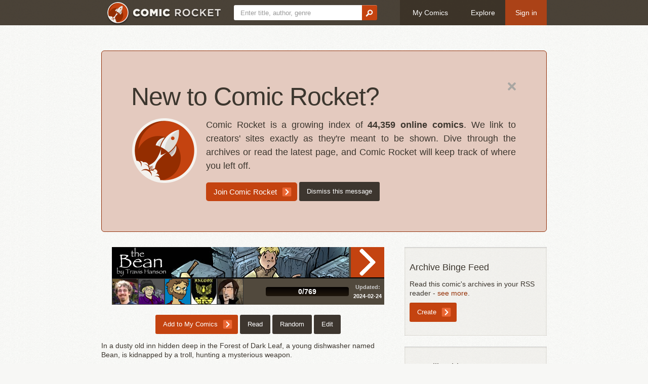

--- FILE ---
content_type: text/html; charset=utf-8
request_url: https://www.comic-rocket.com/explore/the-bean/
body_size: 75341
content:
<!doctype html>
<!--[if lt IE 7]> <html xmlns:fb="http://www.facebook.com/2008/fbml" class="no-js lt-ie9 lt-ie8 lt-ie7" lang="en"> <![endif]-->
<!--[if IE 7]>    <html xmlns:fb="http://www.facebook.com/2008/fbml" class="no-js lt-ie9 lt-ie8" lang="en"> <![endif]-->
<!--[if IE 8]>    <html xmlns:fb="http://www.facebook.com/2008/fbml" class="no-js lt-ie9" lang="en"> <![endif]-->
<!--[if gt IE 8]><!--> <html xmlns:fb="http://www.facebook.com/2008/fbml" class="no-js" lang="en"> <!--<![endif]--><head>
<meta http-equiv="X-UA-Compatible" content="IE=edge,chrome=1">
<title>The Bean - Comic Rocket webcomic list</title>
<meta name="keywords" content="webcomic list, webcomic reader, webcomic, comic">
<meta name="viewport" content="width=device-width, initial-scale=1.0">

<link rel="apple-touch-icon" sizes="180x180" href="/media/icons/apple-touch-icon.png">
<link rel="icon" type="image/svg+xml" href="/media/icons/favicon.svg">
<link rel="manifest" href="/media/icons/site.webmanifest">
<link rel="mask-icon" href="/media/icons/safari-pinned-tab.svg" color="#942d00">
<meta name="apple-mobile-web-app-title" content="Comic Rocket">
<meta name="application-name" content="Comic Rocket">
<meta name="msapplication-TileColor" content="#da532c">
<meta name="msapplication-config" content="/media/icons/browserconfig.xml">
<meta name="theme-color" content="#942d00">

<link rel="stylesheet" href="/media/CACHE/css/output.9ee7a9b73305.css" type="text/css">
<script src="/media/js/modernizr-2.5.3.min.js"></script>
<!--[if lt IE 9]> <script src="http://html5shim.googlecode.com/svn/trunk/html5.js"></script> <![endif]-->
<script src="/media/js/jquery-1.7.1.min.js"></script>
<script src="/media/js/jquery-ui-1.10.4.min.js"></script>
<script src="/media/js/jquery.event.drag-2.2.js"></script>

<link rel="alternate" type="application/atom+xml" title="Feed" href="/explore/the-bean/feed/" />
<meta property="og:description" content="In a dusty old inn hidden deep in the Forest of Dark Leaf, a young dishwasher named Bean, is kidnapped by a troll, hunting a mysterious weapon." />
<meta property="og:image" content="https://www.comic-rocket.com/public/banner/the-bean.jpg" />
<div id="fb-root"></div>
<script>(function(d, s, id) {
      var js, fjs = d.getElementsByTagName(s)[0];
        if (d.getElementById(id)) return;
          js = d.createElement(s); js.id = id;
            js.src = "//connect.facebook.net/en_US/all.js#xfbml=1";
              fjs.parentNode.insertBefore(js, fjs);
}(document, 'script', 'facebook-jssdk'));</script>

<meta property="og:image" content="https://www.comic-rocket.com/media/img/logo-only.png" />
</head>
<body>

<header><div id="nav-bar"><div class="container"><a href="/" id="nav-logo" class="nav-btn"><img src="/media/img/header-logo.png" height="50" width="224"></a><form action="/search" method="get" class="form-search" id="nav-search"><input type="text" name="q" placeholder="Enter title, author, genre"><button type="submit"><img src="/media/img/icon-search.png" width="15" height="14" alt=""></button></form><a href="/login" class="nav-btn">My Comics</a><a href="/explore/" class="nav-btn">Explore</a><a href="/login?next=/explore/the-bean/" class="nav-btn btn-login">Sign in</a></div></div></header>
<div class="page">
<div class="container">



<div class="hero-unit">
  <a class="pull-right" href="?hide=welcome"><img src="/media/img/icon-close.png" alt="Hide message" width="16" height="16"></a>
  <h1>New to Comic Rocket?</h1>
  <p>
  <img class="pull-left" src="/media/img/logo-only.png" width="128" height="128" style="margin-right:1em;margin-bottom:1ex">
  Comic Rocket is a growing index of <strong>44,359
  online comics</strong>. We link to creators' sites exactly as they're
  meant to be shown. Dive through the archives or read the latest page,
  and Comic Rocket will keep track of where you left off.
  </p>
  <div>
  <a class="btn btn-primary btn-large" href="/?target=/explore/the-bean/">Join Comic Rocket</a>
  <a class="btn btn-info" href="?hide=welcome">Dismiss this message</a>
  </div>
</div>



<section>
  <div class="row-fluid">
    <div class="span8">

<div class="comics-item" id="comics-item-terse"><div class="comics-item-body"><a class="comics-item-image" href="/read/the-bean/1"><span>The Bean</span><img src="/public/banner/the-bean.jpg" alt=""></a><div class="comics-item-action"><a class="comics-item-read" href="/read/the-bean/1">Read</a></div></div><div class="comics-item-progressrow"><div class="comics-item-readers"><a href="/users/jamey/" title="jamey"><img src="https://www.gravatar.com/avatar/83a7eb17f9143fed7602984a49a03e91?d=robohash&amp;s=50" width="50" height="50" /></a><a href="/users/thealmightym/" title="thealmightym"><img src="https://www.gravatar.com/avatar/a8d3cd24ae039645ff2f9f2e12fa82a1?d=robohash&amp;s=50" width="50" height="50" /></a><a href="/users/miostiek/" title="miostiek"><img src="https://www.gravatar.com/avatar/ceae98fa5fb5908d77d9228bf2989cec?d=robohash&amp;s=50" width="50" height="50" /></a><a href="/users/UncleKorm/" title="UncleKorm"><img src="https://www.gravatar.com/avatar/cff88630389fb99e9b252f2d821888b4?d=robohash&amp;s=50" width="50" height="50" /></a><a href="/users/shawn.gaston/" title="shawn.gaston"><img src="https://www.gravatar.com/avatar/12bfb6a01e6bd9dd5d46ed0a56bdb346?d=robohash&amp;s=50" width="50" height="50" /></a></div><div class="comics-item-progress"><div class="progress progress-striped"><div class="progress-label">0/769</div></div></div><div class="comics-item-date"><div><span>Updated:</span> 2024-02-24</div></div></div></div>


    <div id="comic-info-options">
      
      
      
      
      
      
      <a href="/login?next=/read/the-bean/1%3Fmark" class="btn btn-primary">Add to My Comics</a>
      
      <a href="/read/the-bean/1" class="btn btn-info">Read</a>
      
      
      
      <a href="/read/the-bean/random" class="btn btn-info">Random</a>
      
      <a href="/manage/the-bean/edit/" class="btn btn-info">Edit</a>
      
    </div>






<p>In a dusty old inn hidden deep in the Forest of Dark Leaf, a young dishwasher named Bean, is kidnapped by a troll, hunting a mysterious weapon.</p>




  <div id="comic-info-details">
    <div class="row-fluid">
      <div class="span3">Content rating:</div>
      <div class="span9">

Parental Guidance Suggested (PG)

      </div>
    </div>

    <div class="row-fluid">
      <div class="span3">Page owner:</div>
      <div class="span9">
        <div>
        
        Are you the creator of The Bean? <a href="/manage/the-bean/claim/">Claim this listing.</a>
        
        </div>
        <div><strong><a href="/manage/the-bean/edit/creator/">Creator only settings</a></strong></div>
        <div><strong><a href="/genie/the-bean/">The Bean Genie</a></strong></div>
      </div>
    </div>




    <div class="row-fluid">
      <div class="span3">Creator:</div>
      <div class="span9">
        <div><a href="/person/travis-hanson/">Travis Hanson</a></div>
        
        
        
      </div>
    </div>





    <div class="row-fluid">
      <div class="span3">This comic elsewhere:</div>
      <div class="span9">

        <a href="/manage/the-bean/edit/contacts/" class="btn btn-info">Edit links</a>
      </div>
    </div>


    <div class="row-fluid">
      <div class="span3">Genre:</div>
      <div class="span9">


        <ul class="nav-pills">
          <li><a href="/genre/fantasy/">Fantasy</a></li>
        </ul>


      </div>
    </div>

  </div>


<aside>

<a name="archive"></a>
<a class="btn btn-info pull-right" href="/manage/the-bean/broken/">Report Problem</a>
</form>
<h3>Archive</h3>
<ol start="&lt;bound method Page.start_index of &lt;Page 1 of 2&gt;&gt;" id="infinite-scroll">
  
  <li><a href="/read/the-bean/1">https://www.beanleafpress.com/comic/the-bean-1/</a>: The Bean | » The Bean 1</li>
  
  <li><a href="/read/the-bean/2">https://www.beanleafpress.com/comic/the-bean-2-2/</a>: The Bean | » The Bean 2</li>
  
  <li><a href="/read/the-bean/3">https://www.beanleafpress.com/comic/the-bean-7/</a>: The Bean | » The Bean 3</li>
  
  <li><a href="/read/the-bean/4">https://www.beanleafpress.com/comic/the-bean-8/</a>: The Bean | » The Bean 4</li>
  
  <li><a href="/read/the-bean/5">https://www.beanleafpress.com/comic/the-bean-9/</a>: The Bean | » The Bean 5</li>
  
  <li><a href="/read/the-bean/6">https://www.beanleafpress.com/comic/the-bean-10/</a>: The Bean | » The Bean 6</li>
  
  <li><a href="/read/the-bean/7">https://www.beanleafpress.com/comic/the-bean-11/</a>: The Bean | » The Bean 7</li>
  
  <li><a href="/read/the-bean/8">https://www.beanleafpress.com/comic/the-bean-12/</a>: The Bean | » The Bean 8</li>
  
  <li><a href="/read/the-bean/9">https://www.beanleafpress.com/comic/the-bean-13/</a>: The Bean | » The Bean 9</li>
  
  <li><a href="/read/the-bean/10">https://www.beanleafpress.com/comic/the-bean-14/</a>: The Bean | » The Bean 10</li>
  
  <li><a href="/read/the-bean/11">https://www.beanleafpress.com/comic/the-bean-15/</a>: The Bean | » The Bean 11</li>
  
  <li><a href="/read/the-bean/12">https://www.beanleafpress.com/comic/the-bean-16/</a>: The Bean | » The Bean 12</li>
  
  <li><a href="/read/the-bean/13">https://www.beanleafpress.com/comic/the-bean-17/</a>: The Bean | » The Bean 13</li>
  
  <li><a href="/read/the-bean/14">https://www.beanleafpress.com/comic/the-bean-18/</a>: The Bean | » The Bean 14</li>
  
  <li><a href="/read/the-bean/15">https://www.beanleafpress.com/comic/the-bean-19/</a>: The Bean | » The Bean 15</li>
  
  <li><a href="/read/the-bean/16">https://www.beanleafpress.com/comic/the-bean-20/</a>: The Bean | » The Bean 16</li>
  
  <li><a href="/read/the-bean/17">https://www.beanleafpress.com/comic/the-bean-21/</a>: The Bean | » The Bean 17</li>
  
  <li><a href="/read/the-bean/18">https://www.beanleafpress.com/comic/the-bean-22/</a>: The Bean | » The Bean 18</li>
  
  <li><a href="/read/the-bean/19">https://www.beanleafpress.com/comic/the-bean-23/</a>: The Bean | » The Bean 19</li>
  
  <li><a href="/read/the-bean/20">https://www.beanleafpress.com/comic/the-bean-24/</a>: The Bean | » The Bean 20</li>
  
  <li><a href="/read/the-bean/21">https://www.beanleafpress.com/comic/the-bean-25/</a>: The Bean | » The Bean 21</li>
  
  <li><a href="/read/the-bean/22">https://www.beanleafpress.com/comic/the-bean-26/</a>: The Bean | » The Bean 22</li>
  
  <li><a href="/read/the-bean/23">https://www.beanleafpress.com/comic/the-bean-27/</a>: The Bean | » The Bean 23</li>
  
  <li><a href="/read/the-bean/24">https://www.beanleafpress.com/comic/the-bean-28/</a>: The Bean | » The Bean 24</li>
  
  <li><a href="/read/the-bean/25">https://www.beanleafpress.com/comic/the-bean-29/</a>: The Bean | » The Bean 25</li>
  
  <li><a href="/read/the-bean/26">https://www.beanleafpress.com/comic/the-bean-30/</a>: The Bean | » The Bean 26</li>
  
  <li><a href="/read/the-bean/27">https://www.beanleafpress.com/comic/the-bean-31/</a>: The Bean | » The Bean 27</li>
  
  <li><a href="/read/the-bean/28">https://www.beanleafpress.com/comic/the-bean-32/</a>: The Bean | » The Bean 28</li>
  
  <li><a href="/read/the-bean/29">https://www.beanleafpress.com/comic/the-bean-33/</a>: The Bean | » The Bean 29</li>
  
  <li><a href="/read/the-bean/30">https://www.beanleafpress.com/comic/the-bean-34/</a>: The Bean | » The Bean 30</li>
  
  <li><a href="/read/the-bean/31">https://www.beanleafpress.com/comic/the-bean-35/</a>: The Bean | » The Bean 31</li>
  
  <li><a href="/read/the-bean/32">https://www.beanleafpress.com/comic/the-bean-36/</a>: The Bean | » The Bean 32</li>
  
  <li><a href="/read/the-bean/33">https://www.beanleafpress.com/comic/the-bean-37/</a>: The Bean | » The Bean 33</li>
  
  <li><a href="/read/the-bean/34">https://www.beanleafpress.com/comic/the-bean-38/</a>: The Bean | » The Bean 34</li>
  
  <li><a href="/read/the-bean/35">https://www.beanleafpress.com/comic/the-bean-39/</a>: The Bean | » The Bean 35</li>
  
  <li><a href="/read/the-bean/36">https://www.beanleafpress.com/comic/the-bean-40/</a>: The Bean | » The Bean 36</li>
  
  <li><a href="/read/the-bean/37">https://www.beanleafpress.com/comic/the-bean-52/</a>: The Bean | » The Bean 37</li>
  
  <li><a href="/read/the-bean/38">https://www.beanleafpress.com/comic/the-bean-51/</a>: The Bean | » The Bean 38</li>
  
  <li><a href="/read/the-bean/39">https://www.beanleafpress.com/comic/the-bean-43/</a>: The Bean | » The Bean 39</li>
  
  <li><a href="/read/the-bean/40">https://www.beanleafpress.com/comic/the-bean-44/</a>: The Bean | » The Bean 40</li>
  
  <li><a href="/read/the-bean/41">https://www.beanleafpress.com/comic/the-bean-45/</a>: The Bean | » The Bean 41</li>
  
  <li><a href="/read/the-bean/42">https://www.beanleafpress.com/comic/the-bean-46/</a>: The Bean | » The Bean 42</li>
  
  <li><a href="/read/the-bean/43">https://www.beanleafpress.com/comic/the-bean-47/</a>: The Bean | » The Bean 43</li>
  
  <li><a href="/read/the-bean/44">https://www.beanleafpress.com/comic/the-bean-48/</a>: The Bean | » The Bean 44</li>
  
  <li><a href="/read/the-bean/45">https://www.beanleafpress.com/comic/the-bean-49/</a>: The Bean | » The Bean 45</li>
  
  <li><a href="/read/the-bean/46">https://www.beanleafpress.com/comic/the-bean-50/</a>: The Bean | » The Bean 46</li>
  
  <li><a href="/read/the-bean/47">https://www.beanleafpress.com/comic/the-bean-53/</a>: The Bean | » The Bean 47</li>
  
  <li><a href="/read/the-bean/48">https://www.beanleafpress.com/comic/the-bean-54/</a>: The Bean | » The Bean 48</li>
  
  <li><a href="/read/the-bean/49">https://www.beanleafpress.com/comic/the-bean-55/</a>: The Bean | » The Bean 49</li>
  
  <li><a href="/read/the-bean/50">https://www.beanleafpress.com/comic/the-bean-56/</a>: The Bean | » The Bean 50</li>
  
  <li><a href="/read/the-bean/51">https://www.beanleafpress.com/comic/the-bean-57/</a>: The Bean | » The Bean 51</li>
  
  <li><a href="/read/the-bean/52">https://www.beanleafpress.com/comic/the-bean-58/</a>: The Bean | » The Bean 52</li>
  
  <li><a href="/read/the-bean/53">https://www.beanleafpress.com/comic/the-bean-59/</a>: The Bean | » The Bean 53</li>
  
  <li><a href="/read/the-bean/54">https://www.beanleafpress.com/comic/the-bean-63/</a>: The Bean | » The Bean 54</li>
  
  <li><a href="/read/the-bean/55">https://www.beanleafpress.com/comic/the-bean-64/</a>: The Bean | » The Bean 55</li>
  
  <li><a href="/read/the-bean/56">https://www.beanleafpress.com/comic/the-bean-62/</a>: The Bean | » The Bean 56</li>
  
  <li><a href="/read/the-bean/57">https://www.beanleafpress.com/comic/the-bean-65/</a>: The Bean | » The Bean 57</li>
  
  <li><a href="/read/the-bean/58">https://www.beanleafpress.com/comic/the-bean-66/</a>: The Bean | » The Bean 58</li>
  
  <li><a href="/read/the-bean/59">https://www.beanleafpress.com/comic/the-bean-67/</a>: The Bean | » The Bean 59</li>
  
  <li><a href="/read/the-bean/60">https://www.beanleafpress.com/comic/the-bean-68/</a>: The Bean | » The Bean 60</li>
  
  <li><a href="/read/the-bean/61">https://www.beanleafpress.com/comic/the-bean-69/</a>: The Bean | » The Bean 61</li>
  
  <li><a href="/read/the-bean/62">https://www.beanleafpress.com/comic/the-bean-70/</a>: The Bean | » The Bean 62</li>
  
  <li><a href="/read/the-bean/63">https://www.beanleafpress.com/comic/the-bean-71/</a>: The Bean | » The Bean 63</li>
  
  <li><a href="/read/the-bean/64">https://www.beanleafpress.com/comic/the-bean-72/</a>: The Bean | » The Bean 64</li>
  
  <li><a href="/read/the-bean/65">https://www.beanleafpress.com/comic/the-bean-73/</a>: The Bean | » The Bean 65</li>
  
  <li><a href="/read/the-bean/66">https://www.beanleafpress.com/comic/the-bean-74/</a>: The Bean | » The Bean 66</li>
  
  <li><a href="/read/the-bean/67">https://www.beanleafpress.com/comic/the-bean-75/</a>: The Bean | » The Bean 67</li>
  
  <li><a href="/read/the-bean/68">https://www.beanleafpress.com/comic/the-bean-76/</a>: The Bean | » The Bean 68</li>
  
  <li><a href="/read/the-bean/69">https://www.beanleafpress.com/comic/the-bean-77/</a>: The Bean | » The Bean 69</li>
  
  <li><a href="/read/the-bean/70">https://www.beanleafpress.com/comic/the-bean-78/</a>: The Bean | » The Bean 70</li>
  
  <li><a href="/read/the-bean/71">https://www.beanleafpress.com/comic/the-bean-79/</a>: The Bean | » The Bean 71</li>
  
  <li><a href="/read/the-bean/72">https://www.beanleafpress.com/comic/the-bean-80/</a>: The Bean | » The Bean 72</li>
  
  <li><a href="/read/the-bean/73">https://www.beanleafpress.com/comic/the-bean-81/</a>: The Bean | » The Bean 73</li>
  
  <li><a href="/read/the-bean/74">https://www.beanleafpress.com/comic/the-bean-82/</a>: The Bean | » The Bean 74</li>
  
  <li><a href="/read/the-bean/75">https://www.beanleafpress.com/comic/the-bean-83/</a>: The Bean | » The Bean 75</li>
  
  <li><a href="/read/the-bean/76">https://www.beanleafpress.com/comic/the-bean-84/</a>: The Bean | » The Bean 76</li>
  
  <li><a href="/read/the-bean/77">https://www.beanleafpress.com/comic/the-bean-86/</a>: The Bean | » The Bean 77</li>
  
  <li><a href="/read/the-bean/78">https://www.beanleafpress.com/comic/the-bean-85/</a>: The Bean | » The Bean 78</li>
  
  <li><a href="/read/the-bean/79">https://www.beanleafpress.com/comic/the-bean-87/</a>: The Bean | » The Bean 79</li>
  
  <li><a href="/read/the-bean/80">https://www.beanleafpress.com/comic/the-bean-88/</a>: The Bean | » The Bean 80</li>
  
  <li><a href="/read/the-bean/81">https://www.beanleafpress.com/comic/the-bean-89/</a>: The Bean | » The Bean 81</li>
  
  <li><a href="/read/the-bean/82">https://www.beanleafpress.com/comic/the-bean-90/</a>: The Bean | » The Bean 82</li>
  
  <li><a href="/read/the-bean/83">https://www.beanleafpress.com/comic/the-bean-83-2/</a>: The Bean | » The Bean 83</li>
  
  <li><a href="/read/the-bean/84">https://www.beanleafpress.com/comic/the-bean-84-2/</a>: The Bean | » The Bean 84</li>
  
  <li><a href="/read/the-bean/85">https://www.beanleafpress.com/comic/the-bean-60/</a>: The Bean | » The Bean 85</li>
  
  <li><a href="/read/the-bean/86">https://www.beanleafpress.com/comic/the-bean-61/</a>: The Bean | » The Bean 86</li>
  
  <li><a href="/read/the-bean/87">https://www.beanleafpress.com/comic/the-bean-87-2/</a>: The Bean | » The Bean 87</li>
  
  <li><a href="/read/the-bean/88">https://www.beanleafpress.com/comic/the-bean-88-2/</a>: The Bean | » The Bean 88</li>
  
  <li><a href="/read/the-bean/89">https://www.beanleafpress.com/comic/the-bean-89-2/</a>: The Bean | » The Bean 89</li>
  
  <li><a href="/read/the-bean/90">https://www.beanleafpress.com/comic/the-bean-90-2/</a>: The Bean | » The Bean 90</li>
  
  <li><a href="/read/the-bean/91">https://www.beanleafpress.com/comic/the-bean-91/</a>: The Bean | » The Bean 91</li>
  
  <li><a href="/read/the-bean/92">https://www.beanleafpress.com/comic/the-bean-92/</a>: The Bean | » The Bean 92</li>
  
  <li><a href="/read/the-bean/93">https://www.beanleafpress.com/comic/the-bean-93/</a>: The Bean | » The Bean 93</li>
  
  <li><a href="/read/the-bean/94">https://www.beanleafpress.com/comic/the-bean-94/</a>: The Bean | » The Bean 94</li>
  
  <li><a href="/read/the-bean/95">https://www.beanleafpress.com/comic/the-bean-95/</a>: The Bean | » The Bean 95</li>
  
  <li><a href="/read/the-bean/96">https://www.beanleafpress.com/comic/the-bean-96/</a>: The Bean | » The Bean 96</li>
  
  <li><a href="/read/the-bean/97">https://www.beanleafpress.com/comic/the-bean-97/</a>: The Bean | » The Bean 97</li>
  
  <li><a href="/read/the-bean/98">https://www.beanleafpress.com/comic/the-bean-98/</a>: The Bean | » The Bean 98</li>
  
  <li><a href="/read/the-bean/99">https://www.beanleafpress.com/comic/the-bean-99/</a>: The Bean | » The Bean 99</li>
  
  <li><a href="/read/the-bean/100">https://www.beanleafpress.com/comic/the-bean-100/</a>: The Bean | » The Bean 100</li>
  
  <li><a href="/read/the-bean/101">https://www.beanleafpress.com/comic/the-bean-101/</a>: The Bean | » The Bean 101</li>
  
  <li><a href="/read/the-bean/102">https://www.beanleafpress.com/comic/the-bean-102/</a>: The Bean | » The Bean 102</li>
  
  <li><a href="/read/the-bean/103">https://www.beanleafpress.com/comic/the-bean-103/</a>: The Bean | » The Bean 103</li>
  
  <li><a href="/read/the-bean/104">https://www.beanleafpress.com/comic/the-bean-104/</a>: The Bean | » The Bean 104</li>
  
  <li><a href="/read/the-bean/105">https://www.beanleafpress.com/comic/the-bean-105/</a>: The Bean | » The Bean 105</li>
  
  <li><a href="/read/the-bean/106">https://www.beanleafpress.com/comic/the-bean-106/</a>: The Bean | » The Bean 106</li>
  
  <li><a href="/read/the-bean/107">https://www.beanleafpress.com/comic/the-bean-107/</a>: The Bean | » The Bean 107</li>
  
  <li><a href="/read/the-bean/108">https://www.beanleafpress.com/comic/the-bean-108/</a>: The Bean | » The Bean 108</li>
  
  <li><a href="/read/the-bean/109">https://www.beanleafpress.com/comic/the-bean-109/</a>: The Bean | » The Bean 109</li>
  
  <li><a href="/read/the-bean/110">https://www.beanleafpress.com/comic/the-bean-110/</a>: The Bean | » The Bean 110</li>
  
  <li><a href="/read/the-bean/111">https://www.beanleafpress.com/comic/the-bean-111/</a>: The Bean | » The Bean 111</li>
  
  <li><a href="/read/the-bean/112">https://www.beanleafpress.com/comic/the-bean-112/</a>: The Bean | » The Bean 112</li>
  
  <li><a href="/read/the-bean/113">https://www.beanleafpress.com/comic/the-bean-113/</a>: The Bean | » The Bean 113</li>
  
  <li><a href="/read/the-bean/114">https://www.beanleafpress.com/comic/the-bean-114/</a>: The Bean | » The Bean 114</li>
  
  <li><a href="/read/the-bean/115">https://www.beanleafpress.com/comic/the-bean/</a>: The Bean | » The Bean 115</li>
  
  <li><a href="/read/the-bean/116">https://www.beanleafpress.com/comic/the-bean-2/</a>: The Bean | » The Bean 116</li>
  
  <li><a href="/read/the-bean/117">https://www.beanleafpress.com/comic/the-bean-3/</a>: The Bean | » The Bean 117</li>
  
  <li><a href="/read/the-bean/118">https://www.beanleafpress.com/comic/the-bean-4/</a>: The Bean | » The Bean 118</li>
  
  <li><a href="/read/the-bean/119">https://www.beanleafpress.com/comic/the-bean-5/</a>: The Bean | » The Bean 119</li>
  
  <li><a href="/read/the-bean/120">https://www.beanleafpress.com/comic/the-bean-6/</a>: The Bean | » The Bean 120</li>
  
  <li><a href="/read/the-bean/121">https://www.beanleafpress.com/comic/the-bean-41/</a>: The Bean | » The Bean 121</li>
  
  <li><a href="/read/the-bean/122">https://www.beanleafpress.com/comic/the-bean-42/</a>: The Bean | » The Bean 122</li>
  
  <li><a href="/read/the-bean/123">https://www.beanleafpress.com/comic/the-bean-115/</a>: The Bean | » The Bean 123</li>
  
  <li><a href="/read/the-bean/124">https://www.beanleafpress.com/comic/the-bean-116/</a>: The Bean | » The Bean 124</li>
  
  <li><a href="/read/the-bean/125">https://www.beanleafpress.com/comic/the-bean-117/</a>: The Bean | » The Bean 125</li>
  
  <li><a href="/read/the-bean/126">https://www.beanleafpress.com/comic/the-bean-118/</a>: The Bean | » The Bean 126</li>
  
  <li><a href="/read/the-bean/127">https://www.beanleafpress.com/comic/the-bean-119/</a>: The Bean | » The Bean 127</li>
  
  <li><a href="/read/the-bean/128">https://www.beanleafpress.com/comic/the-bean-120/</a>: The Bean | » The Bean 128</li>
  
  <li><a href="/read/the-bean/129">https://www.beanleafpress.com/comic/the-bean-121/</a>: The Bean | » The Bean 129</li>
  
  <li><a href="/read/the-bean/130">https://www.beanleafpress.com/comic/the-bean-122/</a>: The Bean | » The Bean 130</li>
  
  <li><a href="/read/the-bean/131">https://www.beanleafpress.com/comic/the-bean-123/</a>: The Bean | » The Bean 131</li>
  
  <li><a href="/read/the-bean/132">https://www.beanleafpress.com/comic/the-bean-124/</a>: The Bean | » The Bean 132</li>
  
  <li><a href="/read/the-bean/133">https://www.beanleafpress.com/comic/the-bean-125/</a>: The Bean | » The Bean 133</li>
  
  <li><a href="/read/the-bean/134">https://www.beanleafpress.com/comic/the-bean-126/</a>: The Bean | » The Bean 134</li>
  
  <li><a href="/read/the-bean/135">https://www.beanleafpress.com/comic/the-bean-127/</a>: The Bean | » The Bean 135</li>
  
  <li><a href="/read/the-bean/136">https://www.beanleafpress.com/comic/the-bean-128/</a>: The Bean | » The Bean 136</li>
  
  <li><a href="/read/the-bean/137">https://www.beanleafpress.com/comic/the-bean-129/</a>: The Bean | » The Bean 137</li>
  
  <li><a href="/read/the-bean/138">https://www.beanleafpress.com/comic/the-bean-130/</a>: The Bean | » The Bean 138</li>
  
  <li><a href="/read/the-bean/139">https://www.beanleafpress.com/comic/the-bean-131/</a>: The Bean | » The Bean 139</li>
  
  <li><a href="/read/the-bean/140">https://www.beanleafpress.com/comic/the-bean-132/</a>: The Bean | » The Bean 140</li>
  
  <li><a href="/read/the-bean/141">https://www.beanleafpress.com/comic/the-bean-133/</a>: The Bean | » The Bean 141</li>
  
  <li><a href="/read/the-bean/142">https://www.beanleafpress.com/comic/the-bean-134/</a>: The Bean | » The Bean 142</li>
  
  <li><a href="/read/the-bean/143">https://www.beanleafpress.com/comic/the-bean-135/</a>: The Bean | » The Bean 143</li>
  
  <li><a href="/read/the-bean/144">https://www.beanleafpress.com/comic/the-bean-136/</a>: The Bean | » The Bean 144</li>
  
  <li><a href="/read/the-bean/145">https://www.beanleafpress.com/comic/the-bean-137/</a>: The Bean | » The Bean 145</li>
  
  <li><a href="/read/the-bean/146">https://www.beanleafpress.com/comic/the-bean-138/</a>: The Bean | » The Bean 146</li>
  
  <li><a href="/read/the-bean/147">https://www.beanleafpress.com/comic/the-bean-139/</a>: The Bean | » The Bean 147</li>
  
  <li><a href="/read/the-bean/148">https://www.beanleafpress.com/comic/the-bean-140/</a>: The Bean | » The Bean 148</li>
  
  <li><a href="/read/the-bean/149">https://www.beanleafpress.com/comic/the-bean-141/</a>: The Bean | » The Bean 149</li>
  
  <li><a href="/read/the-bean/150">https://www.beanleafpress.com/comic/the-bean-142/</a>: The Bean | » The Bean 150</li>
  
  <li><a href="/read/the-bean/151">https://www.beanleafpress.com/comic/the-bean-143/</a>: The Bean | » The Bean 151</li>
  
  <li><a href="/read/the-bean/152">https://www.beanleafpress.com/comic/the-bean-144/</a>: The Bean | » The Bean 152</li>
  
  <li><a href="/read/the-bean/153">https://www.beanleafpress.com/comic/the-bean-145/</a>: The Bean | » The Bean 153</li>
  
  <li><a href="/read/the-bean/154">https://www.beanleafpress.com/comic/the-bean-146/</a>: The Bean | » The Bean 154</li>
  
  <li><a href="/read/the-bean/155">https://www.beanleafpress.com/comic/the-bean-147/</a>: The Bean | » The Bean 155</li>
  
  <li><a href="/read/the-bean/156">https://www.beanleafpress.com/comic/the-bean-148/</a>: The Bean | » The Bean 156</li>
  
  <li><a href="/read/the-bean/157">https://www.beanleafpress.com/comic/the-bean-149/</a>: The Bean | » The Bean 157</li>
  
  <li><a href="/read/the-bean/158">https://www.beanleafpress.com/comic/the-bean-150/</a>: The Bean | » The Bean 158</li>
  
  <li><a href="/read/the-bean/159">https://www.beanleafpress.com/comic/the-bean-151/</a>: The Bean | » The Bean 159</li>
  
  <li><a href="/read/the-bean/160">https://www.beanleafpress.com/comic/the-bean-152/</a>: The Bean | » The Bean 160</li>
  
  <li><a href="/read/the-bean/161">https://www.beanleafpress.com/comic/the-bean-153/</a>: The Bean | » The Bean 161</li>
  
  <li><a href="/read/the-bean/162">https://www.beanleafpress.com/comic/the-bean-154/</a>: The Bean | » The Bean 162</li>
  
  <li><a href="/read/the-bean/163">https://www.beanleafpress.com/comic/the-bean-155/</a>: The Bean | » The Bean 163</li>
  
  <li><a href="/read/the-bean/164">https://www.beanleafpress.com/comic/the-bean-156/</a>: The Bean | » The Bean 164</li>
  
  <li><a href="/read/the-bean/165">https://www.beanleafpress.com/comic/the-bean-157/</a>: The Bean | » The Bean 165</li>
  
  <li><a href="/read/the-bean/166">https://www.beanleafpress.com/comic/the-bean-158/</a>: The Bean | » The Bean 166</li>
  
  <li><a href="/read/the-bean/167">https://www.beanleafpress.com/comic/the-bean-159/</a>: The Bean | » The Bean 167</li>
  
  <li><a href="/read/the-bean/168">https://www.beanleafpress.com/comic/the-bean-160/</a>: The Bean | » The Bean 168</li>
  
  <li><a href="/read/the-bean/169">https://www.beanleafpress.com/comic/the-bean-161/</a>: The Bean | » The Bean 169</li>
  
  <li><a href="/read/the-bean/170">https://www.beanleafpress.com/comic/the-bean-162/</a>: The Bean | » The Bean 170</li>
  
  <li><a href="/read/the-bean/171">https://www.beanleafpress.com/comic/the-bean-163/</a>: The Bean | » The Bean 171</li>
  
  <li><a href="/read/the-bean/172">https://www.beanleafpress.com/comic/the-bean-164/</a>: The Bean | » The Bean 172</li>
  
  <li><a href="/read/the-bean/173">https://www.beanleafpress.com/comic/the-bean-165/</a>: The Bean | » The Bean 173</li>
  
  <li><a href="/read/the-bean/174">https://www.beanleafpress.com/comic/the-bean-166/</a>: The Bean | » The Bean 174</li>
  
  <li><a href="/read/the-bean/175">https://www.beanleafpress.com/comic/the-bean-167/</a>: The Bean | » The Bean 175</li>
  
  <li><a href="/read/the-bean/176">https://www.beanleafpress.com/comic/the-bean-168/</a>: The Bean | » The Bean 176</li>
  
  <li><a href="/read/the-bean/177">https://www.beanleafpress.com/comic/the-bean-169/</a>: The Bean | » The Bean 177</li>
  
  <li><a href="/read/the-bean/178">https://www.beanleafpress.com/comic/the-bean-170/</a>: The Bean | » The Bean 178</li>
  
  <li><a href="/read/the-bean/179">https://www.beanleafpress.com/comic/the-bean-171/</a>: The Bean | » The Bean 179</li>
  
  <li><a href="/read/the-bean/180">https://www.beanleafpress.com/comic/the-bean-172/</a>: The Bean | » The Bean 180</li>
  
  <li><a href="/read/the-bean/181">https://www.beanleafpress.com/comic/the-bean-173/</a>: The Bean | » The Bean 181</li>
  
  <li><a href="/read/the-bean/182">https://www.beanleafpress.com/comic/the-bean-174/</a>: The Bean | » The Bean 182</li>
  
  <li><a href="/read/the-bean/183">https://www.beanleafpress.com/comic/the-bean-175/</a>: The Bean | » The Bean 183</li>
  
  <li><a href="/read/the-bean/184">https://www.beanleafpress.com/comic/the-bean-176/</a>: The Bean | » The Bean 184</li>
  
  <li><a href="/read/the-bean/185">https://www.beanleafpress.com/comic/the-bean-177/</a>: The Bean | » The Bean 185</li>
  
  <li><a href="/read/the-bean/186">https://www.beanleafpress.com/comic/the-bean-178/</a>: The Bean | » The Bean 186</li>
  
  <li><a href="/read/the-bean/187">https://www.beanleafpress.com/comic/the-bean-179/</a>: The Bean | » The Bean 187</li>
  
  <li><a href="/read/the-bean/188">https://www.beanleafpress.com/comic/the-bean-180/</a>: The Bean | » The Bean 188</li>
  
  <li><a href="/read/the-bean/189">https://www.beanleafpress.com/comic/the-bean-181/</a>: The Bean | » The Bean 189</li>
  
  <li><a href="/read/the-bean/190">https://www.beanleafpress.com/comic/the-bean-182/</a>: The Bean | » The Bean 190</li>
  
  <li><a href="/read/the-bean/191">https://www.beanleafpress.com/comic/the-bean-183/</a>: The Bean | » The Bean 191</li>
  
  <li><a href="/read/the-bean/192">https://www.beanleafpress.com/comic/the-bean-184/</a>: The Bean | » The Bean 192</li>
  
  <li><a href="/read/the-bean/193">https://www.beanleafpress.com/comic/the-bean-185/</a>: The Bean | » The Bean 193</li>
  
  <li><a href="/read/the-bean/194">https://www.beanleafpress.com/comic/the-bean-186/</a>: The Bean | » The Bean 194</li>
  
  <li><a href="/read/the-bean/195">https://www.beanleafpress.com/comic/the-bean-187/</a>: The Bean | » The Bean 195</li>
  
  <li><a href="/read/the-bean/196">https://www.beanleafpress.com/comic/the-bean-188/</a>: The Bean | » The Bean 196</li>
  
  <li><a href="/read/the-bean/197">https://www.beanleafpress.com/comic/the-bean-189/</a>: The Bean | » The Bean 197</li>
  
  <li><a href="/read/the-bean/198">https://www.beanleafpress.com/comic/the-bean-190/</a>: The Bean | » The Bean 198</li>
  
  <li><a href="/read/the-bean/199">https://www.beanleafpress.com/comic/the-bean-191/</a>: The Bean | » The Bean 199</li>
  
  <li><a href="/read/the-bean/200">https://www.beanleafpress.com/comic/the-bean-192/</a>: The Bean | » The Bean 200</li>
  
  <li><a href="/read/the-bean/201">https://www.beanleafpress.com/comic/the-bean-193/</a>: The Bean | » The Bean 201</li>
  
  <li><a href="/read/the-bean/202">https://www.beanleafpress.com/comic/the-bean-194/</a>: The Bean | » The Bean 202</li>
  
  <li><a href="/read/the-bean/203">https://www.beanleafpress.com/comic/the-bean-195/</a>: The Bean | » The Bean 203</li>
  
  <li><a href="/read/the-bean/204">https://www.beanleafpress.com/comic/the-bean-196/</a>: The Bean | » The Bean 204</li>
  
  <li><a href="/read/the-bean/205">https://www.beanleafpress.com/comic/the-bean-197/</a>: The Bean | » The Bean 205</li>
  
  <li><a href="/read/the-bean/206">https://www.beanleafpress.com/comic/the-bean-198/</a>: The Bean | » The Bean 206</li>
  
  <li><a href="/read/the-bean/207">https://www.beanleafpress.com/comic/the-bean-199/</a>: The Bean | » The Bean 207</li>
  
  <li><a href="/read/the-bean/208">https://www.beanleafpress.com/comic/the-bean-200/</a>: The Bean | » The Bean 208</li>
  
  <li><a href="/read/the-bean/209">https://www.beanleafpress.com/comic/the-bean-201/</a>: The Bean | » The Bean 209</li>
  
  <li><a href="/read/the-bean/210">https://www.beanleafpress.com/comic/the-bean-202/</a>: The Bean | » The Bean 210</li>
  
  <li><a href="/read/the-bean/211">https://www.beanleafpress.com/comic/the-bean-203/</a>: The Bean | » The Bean 211</li>
  
  <li><a href="/read/the-bean/212">https://www.beanleafpress.com/comic/the-bean-204/</a>: The Bean | » The Bean 212</li>
  
  <li><a href="/read/the-bean/213">https://www.beanleafpress.com/comic/the-bean-205/</a>: The Bean | » The Bean 213</li>
  
  <li><a href="/read/the-bean/214">https://www.beanleafpress.com/comic/the-bean-206/</a>: The Bean | » The Bean 214</li>
  
  <li><a href="/read/the-bean/215">https://www.beanleafpress.com/comic/the-bean-207/</a>: The Bean | » The Bean 215</li>
  
  <li><a href="/read/the-bean/216">https://www.beanleafpress.com/comic/the-bean-208/</a>: The Bean | » The Bean 216</li>
  
  <li><a href="/read/the-bean/217">https://www.beanleafpress.com/comic/the-bean-209/</a>: The Bean | » The Bean 217</li>
  
  <li><a href="/read/the-bean/218">https://www.beanleafpress.com/comic/the-bean-210/</a>: The Bean | » The Bean 218</li>
  
  <li><a href="/read/the-bean/219">https://www.beanleafpress.com/comic/the-bean-211/</a>: The Bean | » The Bean 219</li>
  
  <li><a href="/read/the-bean/220">https://www.beanleafpress.com/comic/the-bean-212/</a>: The Bean | » The Bean 220</li>
  
  <li><a href="/read/the-bean/221">https://www.beanleafpress.com/comic/the-bean-213/</a>: The Bean | » The Bean 221</li>
  
  <li><a href="/read/the-bean/222">https://www.beanleafpress.com/comic/the-bean-214/</a>: The Bean | » The Bean 222</li>
  
  <li><a href="/read/the-bean/223">https://www.beanleafpress.com/comic/the-bean-215/</a>: The Bean | » The Bean 223</li>
  
  <li><a href="/read/the-bean/224">https://www.beanleafpress.com/comic/the-bean-216/</a>: The Bean | » The Bean 224</li>
  
  <li><a href="/read/the-bean/225">https://www.beanleafpress.com/comic/the-bean-217/</a>: The Bean | » The Bean 225</li>
  
  <li><a href="/read/the-bean/226">https://www.beanleafpress.com/comic/the-bean-218/</a>: The Bean | » The Bean 226</li>
  
  <li><a href="/read/the-bean/227">https://www.beanleafpress.com/comic/the-bean-219/</a>: The Bean | » The Bean 227</li>
  
  <li><a href="/read/the-bean/228">https://www.beanleafpress.com/comic/the-bean-220/</a>: The Bean | » The Bean 228</li>
  
  <li><a href="/read/the-bean/229">https://www.beanleafpress.com/comic/the-bean-221/</a>: The Bean | » The Bean 229</li>
  
  <li><a href="/read/the-bean/230">https://www.beanleafpress.com/comic/the-bean-222/</a>: The Bean | » The Bean 230</li>
  
  <li><a href="/read/the-bean/231">https://www.beanleafpress.com/comic/the-bean-223/</a>: The Bean | » The Bean 231</li>
  
  <li><a href="/read/the-bean/232">https://www.beanleafpress.com/comic/the-bean-224/</a>: The Bean | » The Bean 232</li>
  
  <li><a href="/read/the-bean/233">https://www.beanleafpress.com/comic/the-bean-225/</a>: The Bean | » The Bean 233</li>
  
  <li><a href="/read/the-bean/234">https://www.beanleafpress.com/comic/the-bean-226/</a>: The Bean | » The Bean 234</li>
  
  <li><a href="/read/the-bean/235">https://www.beanleafpress.com/comic/the-bean-227/</a>: The Bean | » The Bean 235</li>
  
  <li><a href="/read/the-bean/236">https://www.beanleafpress.com/comic/the-bean-228/</a>: The Bean | » The Bean 236</li>
  
  <li><a href="/read/the-bean/237">https://www.beanleafpress.com/comic/the-bean-229/</a>: The Bean | » The Bean 237</li>
  
  <li><a href="/read/the-bean/238">https://www.beanleafpress.com/comic/the-bean-230/</a>: The Bean | » The Bean 238</li>
  
  <li><a href="/read/the-bean/239">https://www.beanleafpress.com/comic/the-bean-231/</a>: The Bean | » The Bean 239</li>
  
  <li><a href="/read/the-bean/240">https://www.beanleafpress.com/comic/the-bean-232/</a>: The Bean | » The Bean 240</li>
  
  <li><a href="/read/the-bean/241">https://www.beanleafpress.com/comic/the-bean-233/</a>: The Bean | » The Bean 241</li>
  
  <li><a href="/read/the-bean/242">https://www.beanleafpress.com/comic/the-bean-234/</a>: The Bean | » The Bean 242</li>
  
  <li><a href="/read/the-bean/243">https://www.beanleafpress.com/comic/the-bean-235/</a>: The Bean | » The Bean 243</li>
  
  <li><a href="/read/the-bean/244">https://www.beanleafpress.com/comic/the-bean-236/</a>: The Bean | » The Bean 244</li>
  
  <li><a href="/read/the-bean/245">https://www.beanleafpress.com/comic/the-bean-237/</a>: The Bean | » The Bean 245</li>
  
  <li><a href="/read/the-bean/246">https://www.beanleafpress.com/comic/the-bean-238/</a>: The Bean | » The Bean 246</li>
  
  <li><a href="/read/the-bean/247">https://www.beanleafpress.com/comic/the-bean-239/</a>: The Bean | » The Bean 247</li>
  
  <li><a href="/read/the-bean/248">https://www.beanleafpress.com/comic/the-bean-240/</a>: The Bean | » The Bean 248</li>
  
  <li><a href="/read/the-bean/249">https://www.beanleafpress.com/comic/the-bean-241/</a>: The Bean | » The Bean 249</li>
  
  <li><a href="/read/the-bean/250">https://www.beanleafpress.com/comic/the-bean-242/</a>: The Bean | » The Bean 250</li>
  
  <li><a href="/read/the-bean/251">https://www.beanleafpress.com/comic/the-bean-243/</a>: The Bean | » The Bean 251</li>
  
  <li><a href="/read/the-bean/252">https://www.beanleafpress.com/comic/the-bean-244/</a>: The Bean | » The Bean 252</li>
  
  <li><a href="/read/the-bean/253">https://www.beanleafpress.com/comic/the-bean-245/</a>: The Bean | » The Bean 253</li>
  
  <li><a href="/read/the-bean/254">https://www.beanleafpress.com/comic/the-bean-246/</a>: The Bean | » The Bean 254</li>
  
  <li><a href="/read/the-bean/255">https://www.beanleafpress.com/comic/the-bean-247/</a>: The Bean | » The Bean 255</li>
  
  <li><a href="/read/the-bean/256">https://www.beanleafpress.com/comic/the-bean-248/</a>: The Bean | » The Bean 256</li>
  
  <li><a href="/read/the-bean/257">https://www.beanleafpress.com/comic/the-bean-249/</a>: The Bean | » The Bean 257</li>
  
  <li><a href="/read/the-bean/258">https://www.beanleafpress.com/comic/the-bean-250/</a>: The Bean | » The Bean 258</li>
  
  <li><a href="/read/the-bean/259">https://www.beanleafpress.com/comic/the-bean-251/</a>: The Bean | » The Bean 259</li>
  
  <li><a href="/read/the-bean/260">https://www.beanleafpress.com/comic/the-bean-252/</a>: The Bean | » The Bean 260</li>
  
  <li><a href="/read/the-bean/261">https://www.beanleafpress.com/comic/the-bean-253/</a>: The Bean | » The Bean 261</li>
  
  <li><a href="/read/the-bean/262">https://www.beanleafpress.com/comic/the-bean-254/</a>: The Bean | » The Bean 262</li>
  
  <li><a href="/read/the-bean/263">https://www.beanleafpress.com/comic/the-bean-255/</a>: The Bean | » The Bean 263</li>
  
  <li><a href="/read/the-bean/264">https://www.beanleafpress.com/comic/the-bean-256/</a>: The Bean | » The Bean 264</li>
  
  <li><a href="/read/the-bean/265">https://www.beanleafpress.com/comic/the-bean-257/</a>: The Bean | » The Bean 265</li>
  
  <li><a href="/read/the-bean/266">https://www.beanleafpress.com/comic/the-bean-258/</a>: The Bean | » The Bean 266</li>
  
  <li><a href="/read/the-bean/267">https://www.beanleafpress.com/comic/the-bean-259/</a>: The Bean | » The Bean 267</li>
  
  <li><a href="/read/the-bean/268">https://www.beanleafpress.com/comic/the-bean-260/</a>: The Bean | » The Bean 268</li>
  
  <li><a href="/read/the-bean/269">https://www.beanleafpress.com/comic/the-bean-261/</a>: The Bean | » The Bean 269</li>
  
  <li><a href="/read/the-bean/270">https://www.beanleafpress.com/comic/the-bean-262/</a>: The Bean | » The Bean 270</li>
  
  <li><a href="/read/the-bean/271">https://www.beanleafpress.com/comic/the-bean-263/</a>: The Bean | » The Bean 271</li>
  
  <li><a href="/read/the-bean/272">https://www.beanleafpress.com/comic/the-bean-264/</a>: The Bean | » The Bean 272</li>
  
  <li><a href="/read/the-bean/273">https://www.beanleafpress.com/comic/the-bean-265/</a>: The Bean | » The Bean 273</li>
  
  <li><a href="/read/the-bean/274">https://www.beanleafpress.com/comic/the-bean-266/</a>: The Bean | » The Bean 274</li>
  
  <li><a href="/read/the-bean/275">https://www.beanleafpress.com/comic/the-bean-267/</a>: The Bean | » The Bean 275</li>
  
  <li><a href="/read/the-bean/276">https://www.beanleafpress.com/comic/the-bean-268/</a>: The Bean | » The Bean 276</li>
  
  <li><a href="/read/the-bean/277">https://www.beanleafpress.com/comic/the-bean-269/</a>: The Bean | » The Bean 277</li>
  
  <li><a href="/read/the-bean/278">https://www.beanleafpress.com/comic/the-bean-270/</a>: The Bean | » The Bean 278</li>
  
  <li><a href="/read/the-bean/279">https://www.beanleafpress.com/comic/the-bean-271/</a>: The Bean | » The Bean 279</li>
  
  <li><a href="/read/the-bean/280">https://www.beanleafpress.com/comic/the-bean-273/</a>: The Bean | » The Bean 280</li>
  
  <li><a href="/read/the-bean/281">https://www.beanleafpress.com/comic/the-bean-272/</a>: The Bean | » The Bean 281</li>
  
  <li><a href="/read/the-bean/282">https://www.beanleafpress.com/comic/the-bean-274/</a>: The Bean | » The Bean 282</li>
  
  <li><a href="/read/the-bean/283">https://www.beanleafpress.com/comic/the-bean-275/</a>: The Bean | » The Bean 283</li>
  
  <li><a href="/read/the-bean/284">https://www.beanleafpress.com/comic/the-bean-276/</a>: The Bean | » The Bean 284</li>
  
  <li><a href="/read/the-bean/285">https://www.beanleafpress.com/comic/the-bean-277/</a>: The Bean | » The Bean 285</li>
  
  <li><a href="/read/the-bean/286">https://www.beanleafpress.com/comic/the-bean-278/</a>: The Bean | » The Bean 286</li>
  
  <li><a href="/read/the-bean/287">https://www.beanleafpress.com/comic/the-bean-279/</a>: The Bean | » The Bean 287</li>
  
  <li><a href="/read/the-bean/288">https://www.beanleafpress.com/comic/the-bean-280/</a>: The Bean | » The Bean 288</li>
  
  <li><a href="/read/the-bean/289">https://www.beanleafpress.com/comic/the-bean-281/</a>: The Bean | » The Bean 289</li>
  
  <li><a href="/read/the-bean/290">https://www.beanleafpress.com/comic/the-bean-282/</a>: The Bean | » The Bean 290</li>
  
  <li><a href="/read/the-bean/291">https://www.beanleafpress.com/comic/the-bean-283/</a>: The Bean | » The Bean 291</li>
  
  <li><a href="/read/the-bean/292">https://www.beanleafpress.com/comic/the-bean-284/</a>: The Bean | » The Bean 292</li>
  
  <li><a href="/read/the-bean/293">https://www.beanleafpress.com/comic/the-bean-285/</a>: The Bean | » The Bean 293</li>
  
  <li><a href="/read/the-bean/294">https://www.beanleafpress.com/comic/the-bean-286/</a>: The Bean | » The Bean 294</li>
  
  <li><a href="/read/the-bean/295">https://www.beanleafpress.com/comic/the-bean-287/</a>: The Bean | » The Bean 295</li>
  
  <li><a href="/read/the-bean/296">https://www.beanleafpress.com/comic/the-bean-288/</a>: The Bean | » The Bean 296</li>
  
  <li><a href="/read/the-bean/297">https://www.beanleafpress.com/comic/the-bean-289/</a>: The Bean | » The Bean 297</li>
  
  <li><a href="/read/the-bean/298">https://www.beanleafpress.com/comic/the-bean-290/</a>: The Bean | » The Bean 298</li>
  
  <li><a href="/read/the-bean/299">https://www.beanleafpress.com/comic/the-bean-291/</a>: The Bean | » The Bean 299</li>
  
  <li><a href="/read/the-bean/300">https://www.beanleafpress.com/comic/the-bean-292/</a>: The Bean | » The Bean 300</li>
  
  <li><a href="/read/the-bean/301">https://www.beanleafpress.com/comic/the-bean-293/</a>: The Bean | » The Bean 301</li>
  
  <li><a href="/read/the-bean/302">https://www.beanleafpress.com/comic/the-bean-294/</a>: The Bean | » The Bean 302</li>
  
  <li><a href="/read/the-bean/303">https://www.beanleafpress.com/comic/the-bean-295/</a>: The Bean | » The Bean 303</li>
  
  <li><a href="/read/the-bean/304">https://www.beanleafpress.com/comic/the-bean-296/</a>: The Bean | » The Bean 304</li>
  
  <li><a href="/read/the-bean/305">https://www.beanleafpress.com/comic/the-bean-297/</a>: The Bean | » The Bean 305</li>
  
  <li><a href="/read/the-bean/306">https://www.beanleafpress.com/comic/the-bean-298/</a>: The Bean | » The Bean 306</li>
  
  <li><a href="/read/the-bean/307">https://www.beanleafpress.com/comic/the-bean-299/</a>: The Bean | » The Bean 307</li>
  
  <li><a href="/read/the-bean/308">https://www.beanleafpress.com/comic/the-bean-300/</a>: The Bean | » The Bean 308</li>
  
  <li><a href="/read/the-bean/309">https://www.beanleafpress.com/comic/the-bean-301/</a>: The Bean | » The Bean 309</li>
  
  <li><a href="/read/the-bean/310">https://www.beanleafpress.com/comic/the-bean-302/</a>: The Bean | » The Bean 310</li>
  
  <li><a href="/read/the-bean/311">https://www.beanleafpress.com/comic/the-bean-303/</a>: The Bean | » The Bean 311</li>
  
  <li><a href="/read/the-bean/312">https://www.beanleafpress.com/comic/the-bean-304/</a>: The Bean | » The Bean 312</li>
  
  <li><a href="/read/the-bean/313">https://www.beanleafpress.com/comic/the-bean-305/</a>: The Bean | » The Bean 313</li>
  
  <li><a href="/read/the-bean/314">https://www.beanleafpress.com/comic/the-bean-306/</a>: The Bean | » The Bean 314</li>
  
  <li><a href="/read/the-bean/315">https://www.beanleafpress.com/comic/the-bean-307/</a>: The Bean | » The Bean 315</li>
  
  <li><a href="/read/the-bean/316">https://www.beanleafpress.com/comic/the-bean-308/</a>: The Bean | » The Bean 316</li>
  
  <li><a href="/read/the-bean/317">https://www.beanleafpress.com/comic/the-bean-309/</a>: The Bean | » The Bean 317</li>
  
  <li><a href="/read/the-bean/318">https://www.beanleafpress.com/comic/the-bean-310/</a>: The Bean | » The Bean 318</li>
  
  <li><a href="/read/the-bean/319">https://www.beanleafpress.com/comic/the-bean-311/</a>: The Bean | » The Bean 319</li>
  
  <li><a href="/read/the-bean/320">https://www.beanleafpress.com/comic/the-bean-312/</a>: The Bean | » The Bean 320</li>
  
  <li><a href="/read/the-bean/321">https://www.beanleafpress.com/comic/the-bean-313/</a>: The Bean | » The Bean 321</li>
  
  <li><a href="/read/the-bean/322">https://www.beanleafpress.com/comic/the-bean-314/</a>: The Bean | » The Bean 322</li>
  
  <li><a href="/read/the-bean/323">https://www.beanleafpress.com/comic/the-bean-315/</a>: The Bean | » The Bean 323</li>
  
  <li><a href="/read/the-bean/324">https://www.beanleafpress.com/comic/the-bean-316/</a>: The Bean | » The Bean 324</li>
  
  <li><a href="/read/the-bean/325">https://www.beanleafpress.com/comic/the-bean-317/</a>: The Bean | » The Bean 325</li>
  
  <li><a href="/read/the-bean/326">https://www.beanleafpress.com/comic/the-bean-318/</a>: The Bean | » The Bean 326</li>
  
  <li><a href="/read/the-bean/327">https://www.beanleafpress.com/comic/the-bean-319/</a>: The Bean | » The Bean 327</li>
  
  <li><a href="/read/the-bean/328">https://www.beanleafpress.com/comic/the-bean-320/</a>: The Bean | » The Bean 328</li>
  
  <li><a href="/read/the-bean/329">https://www.beanleafpress.com/comic/the-bean-321/</a>: The Bean | » The Bean 329</li>
  
  <li><a href="/read/the-bean/330">https://www.beanleafpress.com/comic/the-bean-322/</a>: The Bean | » The Bean 330</li>
  
  <li><a href="/read/the-bean/331">https://www.beanleafpress.com/comic/the-bean-323/</a>: The Bean | » The Bean 331</li>
  
  <li><a href="/read/the-bean/332">https://www.beanleafpress.com/comic/the-bean-324/</a>: The Bean | » The Bean 332</li>
  
  <li><a href="/read/the-bean/333">https://www.beanleafpress.com/comic/the-bean-325/</a>: The Bean | » The Bean 333</li>
  
  <li><a href="/read/the-bean/334">https://www.beanleafpress.com/comic/the-bean-326/</a>: The Bean | » The Bean 334</li>
  
  <li><a href="/read/the-bean/335">https://www.beanleafpress.com/comic/the-bean-327/</a>: The Bean | » The Bean 335</li>
  
  <li><a href="/read/the-bean/336">https://www.beanleafpress.com/comic/the-bean-328/</a>: The Bean | » The Bean 336</li>
  
  <li><a href="/read/the-bean/337">https://www.beanleafpress.com/comic/the-bean-329/</a>: The Bean | » The Bean 337</li>
  
  <li><a href="/read/the-bean/338">https://www.beanleafpress.com/comic/the-bean-330/</a>: The Bean | » The Bean 338</li>
  
  <li><a href="/read/the-bean/339">https://www.beanleafpress.com/comic/the-bean-331/</a>: The Bean | » The Bean 339</li>
  
  <li><a href="/read/the-bean/340">https://www.beanleafpress.com/comic/the-bean-332/</a>: The Bean | » The Bean 340</li>
  
  <li><a href="/read/the-bean/341">https://www.beanleafpress.com/comic/the-bean-333/</a>: The Bean | » The Bean 341</li>
  
  <li><a href="/read/the-bean/342">https://www.beanleafpress.com/comic/the-bean-334/</a>: The Bean | » The Bean 342</li>
  
  <li><a href="/read/the-bean/343">https://www.beanleafpress.com/comic/the-bean-335/</a>: The Bean | » The Bean Chapter 10</li>
  
  <li><a href="/read/the-bean/344">https://www.beanleafpress.com/comic/the-bean-336/</a>: The Bean | » The Bean 343</li>
  
  <li><a href="/read/the-bean/345">https://www.beanleafpress.com/comic/the-bean-337/</a>: The Bean | » The Bean 344</li>
  
  <li><a href="/read/the-bean/346">https://www.beanleafpress.com/comic/the-bean-338/</a>: The Bean | » The Bean 345</li>
  
  <li><a href="/read/the-bean/347">https://www.beanleafpress.com/comic/the-bean-339/</a>: The Bean | » The Bean 346</li>
  
  <li><a href="/read/the-bean/348">https://www.beanleafpress.com/comic/the-bean-340/</a>: The Bean | » The Bean 347</li>
  
  <li><a href="/read/the-bean/349">https://www.beanleafpress.com/comic/the-bean-341/</a>: The Bean | » The Bean 348</li>
  
  <li><a href="/read/the-bean/350">https://www.beanleafpress.com/comic/the-bean-342/</a>: The Bean | » The Bean 349</li>
  
  <li><a href="/read/the-bean/351">https://www.beanleafpress.com/comic/the-bean-343/</a>: The Bean | » The Bean 350</li>
  
  <li><a href="/read/the-bean/352">https://www.beanleafpress.com/comic/the-bean-344/</a>: The Bean | » The Bean 351</li>
  
  <li><a href="/read/the-bean/353">https://www.beanleafpress.com/comic/the-bean-345/</a>: The Bean | » The Bean 352</li>
  
  <li><a href="/read/the-bean/354">https://www.beanleafpress.com/comic/the-bean-346/</a>: The Bean | » The Bean 353</li>
  
  <li><a href="/read/the-bean/355">https://www.beanleafpress.com/comic/the-bean-347/</a>: The Bean | » The Bean 354</li>
  
  <li><a href="/read/the-bean/356">https://www.beanleafpress.com/comic/the-bean-348/</a>: The Bean | » The Bean 355</li>
  
  <li><a href="/read/the-bean/357">https://www.beanleafpress.com/comic/the-bean-349/</a>: The Bean | » The Bean 356</li>
  
  <li><a href="/read/the-bean/358">https://www.beanleafpress.com/comic/the-bean-350/</a>: The Bean | » The Bean 357</li>
  
  <li><a href="/read/the-bean/359">https://www.beanleafpress.com/comic/the-bean-351/</a>: The Bean | » The Bean 358</li>
  
  <li><a href="/read/the-bean/360">https://www.beanleafpress.com/comic/the-bean-352/</a>: The Bean | » The Bean 359</li>
  
  <li><a href="/read/the-bean/361">https://www.beanleafpress.com/comic/the-bean-353/</a>: The Bean | » The Bean 360</li>
  
  <li><a href="/read/the-bean/362">https://www.beanleafpress.com/comic/the-bean-354/</a>: The Bean | » The Bean 361</li>
  
  <li><a href="/read/the-bean/363">https://www.beanleafpress.com/comic/the-bean-355/</a>: The Bean | » The Bean 362</li>
  
  <li><a href="/read/the-bean/364">https://www.beanleafpress.com/comic/the-bean-356/</a>: The Bean | » The Bean 363</li>
  
  <li><a href="/read/the-bean/365">https://www.beanleafpress.com/comic/the-bean-357/</a>: The Bean | » The Bean 364</li>
  
  <li><a href="/read/the-bean/366">https://www.beanleafpress.com/comic/the-bean-358/</a>: The Bean | » The Bean 365</li>
  
  <li><a href="/read/the-bean/367">https://www.beanleafpress.com/comic/the-bean-359/</a>: The Bean | » The Bean 366</li>
  
  <li><a href="/read/the-bean/368">https://www.beanleafpress.com/comic/the-bean-360/</a>: The Bean | » The Bean 367</li>
  
  <li><a href="/read/the-bean/369">https://www.beanleafpress.com/comic/the-bean-361/</a>: The Bean | » The Bean 368</li>
  
  <li><a href="/read/the-bean/370">https://www.beanleafpress.com/comic/the-bean-362/</a>: The Bean | » The Bean 369</li>
  
  <li><a href="/read/the-bean/371">https://www.beanleafpress.com/comic/the-bean-363/</a>: The Bean | » The Bean 370</li>
  
  <li><a href="/read/the-bean/372">https://www.beanleafpress.com/comic/the-bean-364/</a>: The Bean | » The Bean 371</li>
  
  <li><a href="/read/the-bean/373">https://www.beanleafpress.com/comic/the-bean-365/</a>: The Bean | » The Bean 372</li>
  
  <li><a href="/read/the-bean/374">https://www.beanleafpress.com/comic/the-bean-366/</a>: The Bean | » The Bean 373</li>
  
  <li><a href="/read/the-bean/375">https://www.beanleafpress.com/comic/the-bean-367/</a>: The Bean | » The Bean 374</li>
  
  <li><a href="/read/the-bean/376">https://www.beanleafpress.com/comic/the-bean-368/</a>: The Bean | » The Bean 375</li>
  
  <li><a href="/read/the-bean/377">https://www.beanleafpress.com/comic/the-bean-369/</a>: The Bean | » The Bean 376</li>
  
  <li><a href="/read/the-bean/378">https://www.beanleafpress.com/comic/the-bean-370/</a>: The Bean | » The Bean 377</li>
  
  <li><a href="/read/the-bean/379">https://www.beanleafpress.com/comic/the-bean-371/</a>: The Bean | » The Bean 378</li>
  
  <li><a href="/read/the-bean/380">https://www.beanleafpress.com/comic/the-bean-372/</a>: The Bean | » The Bean 379</li>
  
  <li><a href="/read/the-bean/381">https://www.beanleafpress.com/comic/the-bean-373/</a>: The Bean | » The Bean 380</li>
  
  <li><a href="/read/the-bean/382">https://www.beanleafpress.com/comic/the-bean-374/</a>: The Bean | » The Bean 381</li>
  
  <li><a href="/read/the-bean/383">https://www.beanleafpress.com/comic/the-bean-375/</a>: The Bean | » The Bean 382</li>
  
  <li><a href="/read/the-bean/384">https://www.beanleafpress.com/comic/the-bean-376/</a>: The Bean | » The Bean 383</li>
  
  <li><a href="/read/the-bean/385">https://www.beanleafpress.com/comic/the-bean-377/</a>: The Bean | » The Bean 384</li>
  
  <li><a href="/read/the-bean/386">https://www.beanleafpress.com/comic/the-bean-378/</a>: The Bean | » The Bean 385</li>
  
  <li><a href="/read/the-bean/387">https://www.beanleafpress.com/comic/the-bean-379/</a>: The Bean | » The Bean 386</li>
  
  <li><a href="/read/the-bean/388">https://www.beanleafpress.com/comic/the-bean-380/</a>: The Bean | » The Bean 387</li>
  
  <li><a href="/read/the-bean/389">https://www.beanleafpress.com/comic/the-bean-381/</a>: The Bean | » The Bean 388</li>
  
  <li><a href="/read/the-bean/390">https://www.beanleafpress.com/comic/the-bean-382/</a>: The Bean | » The Bean 389</li>
  
  <li><a href="/read/the-bean/391">https://www.beanleafpress.com/comic/the-bean-383/</a>: The Bean | » The Bean 390</li>
  
  <li><a href="/read/the-bean/392">https://www.beanleafpress.com/comic/the-bean-384/</a>: The Bean | » The Bean 391</li>
  
  <li><a href="/read/the-bean/393">https://www.beanleafpress.com/comic/the-bean-385/</a>: The Bean | » The Bean 392</li>
  
  <li><a href="/read/the-bean/394">https://www.beanleafpress.com/comic/the-bean-386/</a>: The Bean | » The Bean 393</li>
  
  <li><a href="/read/the-bean/395">https://www.beanleafpress.com/comic/the-bean-387/</a>: The Bean | » The Bean 394</li>
  
  <li><a href="/read/the-bean/396">https://www.beanleafpress.com/comic/the-bean-388/</a>: The Bean | » The Bean 395</li>
  
  <li><a href="/read/the-bean/397">https://www.beanleafpress.com/comic/the-bean-389/</a>: The Bean | » The Bean 396</li>
  
  <li><a href="/read/the-bean/398">https://www.beanleafpress.com/comic/bean-snapshots-the-forest-walker/</a>: The Bean | » Bean Snapshots : The Forest Walker</li>
  
  <li><a href="/read/the-bean/399">https://www.beanleafpress.com/comic/bean-snapshots-hunting-rats/</a>: The Bean | » Bean snapshots: Hunting Rats</li>
  
  <li><a href="/read/the-bean/400">https://www.beanleafpress.com/comic/bean-spot-art-ravnas-fury/</a>: The Bean | » Bean Spot Art: Ravna’s Fury</li>
  
  <li><a href="/read/the-bean/401">https://www.beanleafpress.com/comic/the-bean-390/</a>: The Bean | » The Bean 397</li>
  
  <li><a href="/read/the-bean/402">https://www.beanleafpress.com/comic/the-bean-391/</a>: The Bean | » The Bean 398</li>
  
  <li><a href="/read/the-bean/403">https://www.beanleafpress.com/comic/the-bean-392/</a>: The Bean | » The Bean 399</li>
  
  <li><a href="/read/the-bean/404">https://www.beanleafpress.com/comic/the-bean-393/</a>: The Bean | » The Bean 400</li>
  
  <li><a href="/read/the-bean/405">https://www.beanleafpress.com/comic/the-bean-394/</a>: The Bean | » The Bean 401</li>
  
  <li><a href="/read/the-bean/406">https://www.beanleafpress.com/comic/the-bean-395/</a>: The Bean | » The Bean 402</li>
  
  <li><a href="/read/the-bean/407">https://www.beanleafpress.com/comic/the-bean-396/</a>: The Bean | » The Bean 403</li>
  
  <li><a href="/read/the-bean/408">https://www.beanleafpress.com/comic/the-bean-397/</a>: The Bean | » The Bean 404</li>
  
  <li><a href="/read/the-bean/409">https://www.beanleafpress.com/comic/the-bean-398/</a>: The Bean | » The Bean 405</li>
  
  <li><a href="/read/the-bean/410">https://www.beanleafpress.com/comic/the-bean-399/</a>: The Bean | » The Bean 406</li>
  
  <li><a href="/read/the-bean/411">https://www.beanleafpress.com/comic/the-bean-400/</a>: The Bean | » The Bean 407</li>
  
  <li><a href="/read/the-bean/412">https://www.beanleafpress.com/comic/the-bean-401/</a>: The Bean | » The Bean 408</li>
  
  <li><a href="/read/the-bean/413">https://www.beanleafpress.com/comic/the-bean-402/</a>: The Bean | » The Bean 409</li>
  
  <li><a href="/read/the-bean/414">https://www.beanleafpress.com/comic/the-bean-403/</a>: The Bean | » The Bean 410</li>
  
  <li><a href="/read/the-bean/415">https://www.beanleafpress.com/comic/the-bean-404/</a>: The Bean | » The Bean 411</li>
  
  <li><a href="/read/the-bean/416">https://www.beanleafpress.com/comic/the-bean-405/</a>: The Bean | » The Bean 412</li>
  
  <li><a href="/read/the-bean/417">https://www.beanleafpress.com/comic/the-bean-406/</a>: The Bean | » The Bean 413</li>
  
  <li><a href="/read/the-bean/418">https://www.beanleafpress.com/comic/the-bean-407/</a>: The Bean | » The Bean 414</li>
  
  <li><a href="/read/the-bean/419">https://www.beanleafpress.com/comic/the-bean-408/</a>: The Bean | » The Bean 415</li>
  
  <li><a href="/read/the-bean/420">https://www.beanleafpress.com/comic/the-bean-409/</a>: The Bean | » The Bean 416</li>
  
  <li><a href="/read/the-bean/421">https://www.beanleafpress.com/comic/the-bean-410/</a>: The Bean | » The Bean 417</li>
  
  <li><a href="/read/the-bean/422">https://www.beanleafpress.com/comic/the-bean-411/</a>: The Bean | » The Bean 418</li>
  
  <li><a href="/read/the-bean/423">https://www.beanleafpress.com/comic/the-bean-412/</a>: The Bean | » The Bean 419</li>
  
  <li><a href="/read/the-bean/424">https://www.beanleafpress.com/comic/the-bean-413/</a>: The Bean | » The Bean 420</li>
  
  <li><a href="/read/the-bean/425">https://www.beanleafpress.com/comic/the-bean-414/</a>: The Bean | » The Bean 421</li>
  
  <li><a href="/read/the-bean/426">https://www.beanleafpress.com/comic/the-bean-415/</a>: The Bean | » The Bean 422</li>
  
  <li><a href="/read/the-bean/427">https://www.beanleafpress.com/comic/the-bean-416/</a>: The Bean | » The Bean 423</li>
  
  <li><a href="/read/the-bean/428">https://www.beanleafpress.com/comic/the-bean-417/</a>: The Bean | » The Bean 424</li>
  
  <li><a href="/read/the-bean/429">https://www.beanleafpress.com/comic/the-bean-418/</a>: The Bean | » The Bean 425</li>
  
  <li><a href="/read/the-bean/430">https://www.beanleafpress.com/comic/the-bean-419/</a>: The Bean | » The Bean 426</li>
  
  <li><a href="/read/the-bean/431">https://www.beanleafpress.com/comic/the-bean-420/</a>: The Bean | » The Bean 427</li>
  
  <li><a href="/read/the-bean/432">https://www.beanleafpress.com/comic/the-bean-421/</a>: The Bean | » The Bean 428</li>
  
  <li><a href="/read/the-bean/433">https://www.beanleafpress.com/comic/the-bean-422/</a>: The Bean | » The Bean 429</li>
  
  <li><a href="/read/the-bean/434">https://www.beanleafpress.com/comic/the-bean-423/</a>: The Bean | » The Bean 430</li>
  
  <li><a href="/read/the-bean/435">https://www.beanleafpress.com/comic/the-bean-424/</a>: The Bean | » The Bean 431</li>
  
  <li><a href="/read/the-bean/436">https://www.beanleafpress.com/comic/the-bean-425/</a>: The Bean | » The Bean 432</li>
  
  <li><a href="/read/the-bean/437">https://www.beanleafpress.com/comic/the-bean-426/</a>: The Bean | » The Bean 433</li>
  
  <li><a href="/read/the-bean/438">https://www.beanleafpress.com/comic/the-bean-427/</a>: The Bean | » The Bean 434</li>
  
  <li><a href="/read/the-bean/439">https://www.beanleafpress.com/comic/the-bean-428/</a>: The Bean | » The Bean 435</li>
  
  <li><a href="/read/the-bean/440">https://www.beanleafpress.com/comic/the-bean-429/</a>: The Bean | » The Bean 436</li>
  
  <li><a href="/read/the-bean/441">https://www.beanleafpress.com/comic/the-bean-430/</a>: The Bean | » The Bean 437</li>
  
  <li><a href="/read/the-bean/442">https://www.beanleafpress.com/comic/the-bean-431/</a>: The Bean | » The Bean 438</li>
  
  <li><a href="/read/the-bean/443">https://www.beanleafpress.com/comic/the-bean-432/</a>: The Bean | » The Bean 439</li>
  
  <li><a href="/read/the-bean/444">https://www.beanleafpress.com/comic/the-bean-433/</a>: The Bean | » The Bean 440</li>
  
  <li><a href="/read/the-bean/445">https://www.beanleafpress.com/comic/the-bean-434/</a>: The Bean | » The Bean 441</li>
  
  <li><a href="/read/the-bean/446">https://www.beanleafpress.com/comic/the-bean-435/</a>: The Bean | » The Bean 442</li>
  
  <li><a href="/read/the-bean/447">https://www.beanleafpress.com/comic/the-bean-436/</a>: The Bean | » The Bean 443</li>
  
  <li><a href="/read/the-bean/448">https://www.beanleafpress.com/comic/the-bean-437/</a>: The Bean | » The Bean 444</li>
  
  <li><a href="/read/the-bean/449">https://www.beanleafpress.com/comic/the-bean-438/</a>: The Bean | » The Bean 445</li>
  
  <li><a href="/read/the-bean/450">https://www.beanleafpress.com/comic/the-bean-439/</a>: The Bean | » The Bean 446</li>
  
  <li><a href="/read/the-bean/451">https://www.beanleafpress.com/comic/the-bean-440/</a>: The Bean | » The Bean 447</li>
  
  <li><a href="/read/the-bean/452">https://www.beanleafpress.com/comic/the-bean-441/</a>: The Bean | » The Bean 448</li>
  
  <li><a href="/read/the-bean/453">https://www.beanleafpress.com/comic/the-bean-442/</a>: The Bean | » The Bean 449</li>
  
  <li><a href="/read/the-bean/454">https://www.beanleafpress.com/comic/the-bean-443/</a>: The Bean | » The Bean 449</li>
  
  <li><a href="/read/the-bean/455">https://www.beanleafpress.com/comic/the-bean-444/</a>: The Bean | » The Bean 450</li>
  
  <li><a href="/read/the-bean/456">https://www.beanleafpress.com/comic/the-bean-445/</a>: The Bean | » The Bean 451</li>
  
  <li><a href="/read/the-bean/457">https://www.beanleafpress.com/comic/the-bean-446/</a>: The Bean | » The Bean 452</li>
  
  <li><a href="/read/the-bean/458">https://www.beanleafpress.com/comic/the-bean-447/</a>: The Bean | » The Bean 453</li>
  
  <li><a href="/read/the-bean/459">https://www.beanleafpress.com/comic/the-bean-448/</a>: The Bean | » The Bean 454</li>
  
  <li><a href="/read/the-bean/460">https://www.beanleafpress.com/comic/the-bean-449/</a>: The Bean | » The Bean 455</li>
  
  <li><a href="/read/the-bean/461">https://www.beanleafpress.com/comic/the-bean-450/</a>: The Bean | » The Bean 456</li>
  
  <li><a href="/read/the-bean/462">https://www.beanleafpress.com/comic/the-bean-451/</a>: The Bean | » The Bean 457</li>
  
  <li><a href="/read/the-bean/463">https://www.beanleafpress.com/comic/the-bean-452/</a>: The Bean | » The Bean 458</li>
  
  <li><a href="/read/the-bean/464">https://www.beanleafpress.com/comic/the-bean-453/</a>: The Bean | » The Bean 459</li>
  
  <li><a href="/read/the-bean/465">https://www.beanleafpress.com/comic/the-bean-454/</a>: The Bean | » The Bean 460</li>
  
  <li><a href="/read/the-bean/466">https://www.beanleafpress.com/comic/the-bean-455/</a>: The Bean | » The Bean 461</li>
  
  <li><a href="/read/the-bean/467">https://www.beanleafpress.com/comic/the-bean-456/</a>: The Bean | » The Bean 462</li>
  
  <li><a href="/read/the-bean/468">https://www.beanleafpress.com/comic/the-bean-457/</a>: The Bean | » The Bean 463</li>
  
  <li><a href="/read/the-bean/469">https://www.beanleafpress.com/comic/the-bean-458/</a>: The Bean | » The Bean 464</li>
  
  <li><a href="/read/the-bean/470">https://www.beanleafpress.com/comic/the-bean-459/</a>: The Bean | » The Bean 465</li>
  
  <li><a href="/read/the-bean/471">https://www.beanleafpress.com/comic/the-bean-460/</a>: The Bean | » The Bean 466</li>
  
  <li><a href="/read/the-bean/472">https://www.beanleafpress.com/comic/the-bean-461/</a>: The Bean | » The Bean 467</li>
  
  <li><a href="/read/the-bean/473">https://www.beanleafpress.com/comic/the-bean-462/</a>: The Bean | » The Bean 468</li>
  
  <li><a href="/read/the-bean/474">https://www.beanleafpress.com/comic/the-bean-463/</a>: The Bean | » The Bean 469</li>
  
  <li><a href="/read/the-bean/475">https://www.beanleafpress.com/comic/the-bean-464/</a>: The Bean | » The Bean 470</li>
  
  <li><a href="/read/the-bean/476">https://www.beanleafpress.com/comic/the-bean-465/</a>: The Bean | » The Bean 471</li>
  
  <li><a href="/read/the-bean/477">https://www.beanleafpress.com/comic/the-bean-466/</a>: The Bean | » The Bean 472</li>
  
  <li><a href="/read/the-bean/478">https://www.beanleafpress.com/comic/the-bean-467/</a>: The Bean | » The Bean 473</li>
  
  <li><a href="/read/the-bean/479">https://www.beanleafpress.com/comic/the-bean-468/</a>: The Bean | » The Bean 474</li>
  
  <li><a href="/read/the-bean/480">https://www.beanleafpress.com/comic/the-bean-469/</a>: The Bean | » The Bean 475</li>
  
  <li><a href="/read/the-bean/481">https://www.beanleafpress.com/comic/the-bean-470/</a>: The Bean | » The Bean 476</li>
  
  <li><a href="/read/the-bean/482">https://www.beanleafpress.com/comic/the-bean-471/</a>: The Bean | » The Bean 477</li>
  
  <li><a href="/read/the-bean/483">https://www.beanleafpress.com/comic/the-bean-472/</a>: The Bean | » The Bean 478</li>
  
  <li><a href="/read/the-bean/484">https://www.beanleafpress.com/comic/the-bean-473/</a>: The Bean | » The Bean 479</li>
  
  <li><a href="/read/the-bean/485">https://www.beanleafpress.com/comic/the-bean-474/</a>: The Bean | » The Bean 480</li>
  
  <li><a href="/read/the-bean/486">https://www.beanleafpress.com/comic/the-bean-475/</a>: The Bean | » The Bean 481</li>
  
  <li><a href="/read/the-bean/487">https://www.beanleafpress.com/comic/the-bean-476/</a>: The Bean | » The Bean 482</li>
  
  <li><a href="/read/the-bean/488">https://www.beanleafpress.com/comic/the-bean-477/</a>: The Bean | » The Bean 483</li>
  
  <li><a href="/read/the-bean/489">https://www.beanleafpress.com/comic/the-bean-478/</a>: The Bean | » The Bean 484</li>
  
  <li><a href="/read/the-bean/490">https://www.beanleafpress.com/comic/the-bean-479/</a>: The Bean | » The Bean 485</li>
  
  <li><a href="/read/the-bean/491">https://www.beanleafpress.com/comic/the-bean-480/</a>: The Bean | » The Bean 486</li>
  
  <li><a href="/read/the-bean/492">https://www.beanleafpress.com/comic/the-bean-481/</a>: The Bean | » The Bean 487</li>
  
  <li><a href="/read/the-bean/493">https://www.beanleafpress.com/comic/the-bean-482/</a>: The Bean | » The Bean 488</li>
  
  <li><a href="/read/the-bean/494">https://www.beanleafpress.com/comic/the-bean-483/</a>: The Bean | » The Bean 489</li>
  
  <li><a href="/read/the-bean/495">https://www.beanleafpress.com/comic/the-bean-484/</a>: The Bean | » The Bean 490</li>
  
  <li><a href="/read/the-bean/496">https://www.beanleafpress.com/comic/the-bean-485/</a>: The Bean | » The Bean 491</li>
  
  <li><a href="/read/the-bean/497">https://www.beanleafpress.com/comic/the-bean-486/</a>: The Bean | » The Bean 492</li>
  
  <li><a href="/read/the-bean/498">https://www.beanleafpress.com/comic/the-bean-487/</a>: The Bean | » The Bean 493</li>
  
  <li><a href="/read/the-bean/499">https://www.beanleafpress.com/comic/the-bean-488/</a>: The Bean | » The Bean 494</li>
  
  <li><a href="/read/the-bean/500">https://www.beanleafpress.com/comic/the-bean-489/</a>: The Bean | » The Bean 495</li>
  
</ol>

<p style="text-align: center" class="page-navbar">

1/2

<a class="btn btn-info" href="?page=2#archive" rel="next">Next &raquo;</a>
<a class="btn btn-info" href="?page=2#archive">Last</a>

</p>

</aside>


</div>

    <div class="span4">

<aside>
<h5>Archive Binge Feed</h5>
    
        Read this comic's archives in your RSS reader - <a href="/help/archive-binge/">see more</a>.
        <form action="/manage/the-bean/create_feed/" method="post"><input type="hidden" name="csrfmiddlewaretoken" value="iO8gUNkmlGWnwqGkODntEAqqXyksgBUpQOP8BoJwWk0fNp4f4g17wXcW4Fy7kKAI" />
            <input class="btn btn-primary" type="submit" value="Create">
        </form>
    
</aside>










<aside>
<h5>More like this</h5>

<div class="related-comic clearfix"><a href="/explore/my-sister-the-freak/" title="My Sister, the Freak"><img src="/public/banner/my-sister-the-freak.jpg" width="234" height="30" alt="My Sister, the Freak"></a></div>

<div class="related-comic clearfix"><a href="/explore/beardy-bastards/" title="Beardy Bastards"><img src="/public/banner/beardy-bastards.jpg" width="234" height="30" alt="Beardy Bastards"></a></div>

<div class="related-comic clearfix"><a href="/explore/the-big-crunch/" title="The Big Crunch"><img src="/public/banner/the-big-crunch.jpg" width="234" height="30" alt="The Big Crunch"></a></div>

<div class="related-comic clearfix"><a href="/explore/shi-long-pang/" title="Shi Long Pang"><img src="/public/banner/shi-long-pang.png" width="234" height="30" alt="Shi Long Pang"></a></div>

<div class="related-comic clearfix"><a href="/explore/marooned/" title="Marooned"><img src="/public/banner/marooned_1.jpg" width="234" height="30" alt="Marooned"></a></div>

</aside>


    </div>
  </div>
</section>




</div>
</div>

<footer>
<div id="contact-bar">
<div class="footer-shadow">
  <div class="container">
  <div class="row-fluid">
    <div class="span2">
      <h4>You</h4>
      <ul>
        
        <li><a href="/login?next=/explore/the-bean/">Log in</a></li>
        
      </ul>
    </div>
    <div class="span2">
      <h4>Comics</h4>
      <ul>
        <li><a href="/explore/">Explore</a></li>
        <li><a href="https://news.comic-rocket.com/?mtm_campaign=footer" referrerpolicy="no-referrer-when-downgrade" target="_blank">News</a></li>
        <li><a href="/new/">Add a comic</a></li>
      </ul>
    </div>
    <div class="span3">
      <h4>Us</h4>
      <ul>
        <li><a href="/about/">About</a></li>
        <li><a href="/help/">Help</a></li>
        <li><a href="https://shop.comic-rocket.com/?mtm_campaign=footer" referrerpolicy="no-referrer-when-downgrade" target="_blank">Shop</a></li>
        <li><a href="/status">Site status</a></li>
        <li><a href="/press/">Press</a></li>
        <li><a href="/supporters/">Supporters</a></li>
        <li class="contact-email"><a href="/contact/">Contact us</a></li>
      </ul>
    </div>
    <div class="span5">
    <div id="contact-social">
      <ul>
        <li><a href="https://twitter.com/mycomicrocket" rel="noopener noreferrer" target="_blank" class="social-button" style="background-color: #1D9BF0">
            <svg version="1.1" xmlns="http://www.w3.org/2000/svg" x="0px" y="0px"
                     viewBox="0 0 248 204" style="enable-background:new 0 0 248 204;" xml:space="preserve">
            <g>
                    <path d="M221.95,51.29c0.15,2.17,0.15,4.34,0.15,6.53c0,66.73-50.8,143.69-143.69,143.69v-0.04
                            C50.97,201.51,24.1,193.65,1,178.83c3.99,0.48,8,0.72,12.02,0.73c22.74,0.02,44.83-7.61,62.72-21.66
                            c-21.61-0.41-40.56-14.5-47.18-35.07c7.57,1.46,15.37,1.16,22.8-0.87C27.8,117.2,10.85,96.5,10.85,72.46c0-0.22,0-0.43,0-0.64
                            c7.02,3.91,14.88,6.08,22.92,6.32C11.58,63.31,4.74,33.79,18.14,10.71c25.64,31.55,63.47,50.73,104.08,52.76
                            c-4.07-17.54,1.49-35.92,14.61-48.25c20.34-19.12,52.33-18.14,71.45,2.19c11.31-2.23,22.15-6.38,32.07-12.26
                            c-3.77,11.69-11.66,21.62-22.2,27.93c10.01-1.18,19.79-3.86,29-7.95C240.37,35.29,231.83,44.14,221.95,51.29z"/>
            </g>
            </svg>
            Follow @mycomicrocket
        </a></li>
        <li><a href="https://www.patreon.com/bePatron?u=2593666" rel="noopener" referrerpolicy="no-referrer-when-downgrade" target="_blank" class="social-button" style="background-color: #FF424D">
            <svg viewBox="0 0 569 546" xmlns="http://www.w3.org/2000/svg"><g><circle cx="362.589996" cy="204.589996" r="204.589996"></circle><rect height="545.799988" width="100" x="0" y="0"></rect></g></svg>
            Become a patron
        </a></li>
      </ul>
    </div>
    </div>
  </div>
  </div>
</div>
</div>
<div id="legal-bar">
  <div class="container">
    <div style="float:left">
      <a href="/terms/">Terms of Use</a>
      <img src="/media/img/icon-bullet.png" width="6" height="6">
      <a href="/privacy/">Privacy Policy</a>
      <img src="/media/img/icon-bullet.png" width="6" height="6">
      <a href="/help/">Support</a>
    </div>
    <div style="text-align:right">All marks are the property of their respective owners. © 2009-2021 Comic Rocket. All rights reserved</div>
  </div>
</div>
</footer>

<script src="/media/CACHE/js/output.6f109ea4e6fe.js"></script>
</body>
</html>